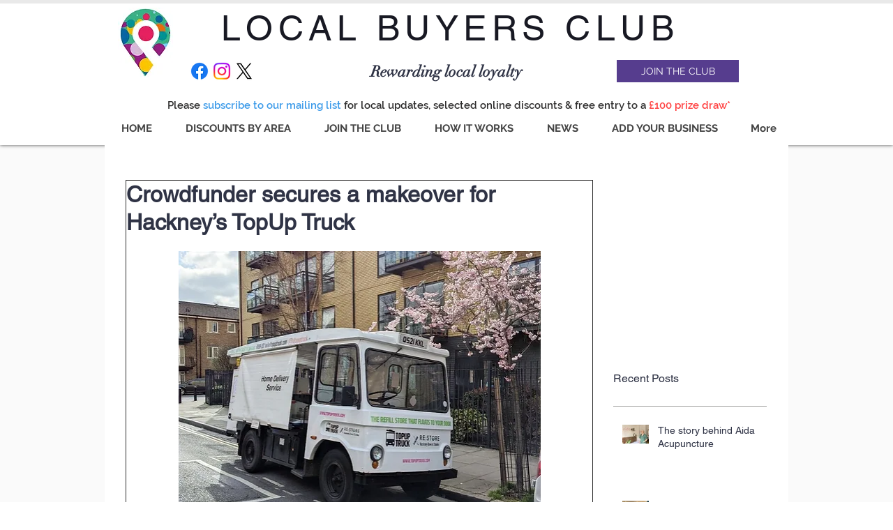

--- FILE ---
content_type: text/css; charset=utf-8
request_url: https://www.localbuyersclub.com/_serverless/pro-gallery-css-v4-server/layoutCss?ver=2&id=981sf-not-scoped&items=3292_600_523%7C3357_600_563&container=2535.046875_632_487_720&options=gallerySizeType:px%7CenableInfiniteScroll:true%7CtitlePlacement:SHOW_ON_HOVER%7CgridStyle:1%7CimageMargin:5%7CgalleryLayout:2%7CisVertical:false%7CnumberOfImagesPerRow:2%7CgallerySizePx:300%7CcubeRatio:1%7CcubeType:fill%7CgalleryThumbnailsAlignment:bottom%7CthumbnailSpacings:0
body_size: -188
content:
#pro-gallery-981sf-not-scoped [data-hook="item-container"][data-idx="0"].gallery-item-container{opacity: 1 !important;display: block !important;transition: opacity .2s ease !important;top: 0px !important;left: 0px !important;right: auto !important;height: 313px !important;width: 314px !important;} #pro-gallery-981sf-not-scoped [data-hook="item-container"][data-idx="0"] .gallery-item-common-info-outer{height: 100% !important;} #pro-gallery-981sf-not-scoped [data-hook="item-container"][data-idx="0"] .gallery-item-common-info{height: 100% !important;width: 100% !important;} #pro-gallery-981sf-not-scoped [data-hook="item-container"][data-idx="0"] .gallery-item-wrapper{width: 314px !important;height: 313px !important;margin: 0 !important;} #pro-gallery-981sf-not-scoped [data-hook="item-container"][data-idx="0"] .gallery-item-content{width: 314px !important;height: 313px !important;margin: 0px 0px !important;opacity: 1 !important;} #pro-gallery-981sf-not-scoped [data-hook="item-container"][data-idx="0"] .gallery-item-hover{width: 314px !important;height: 313px !important;opacity: 1 !important;} #pro-gallery-981sf-not-scoped [data-hook="item-container"][data-idx="0"] .item-hover-flex-container{width: 314px !important;height: 313px !important;margin: 0px 0px !important;opacity: 1 !important;} #pro-gallery-981sf-not-scoped [data-hook="item-container"][data-idx="0"] .gallery-item-wrapper img{width: 100% !important;height: 100% !important;opacity: 1 !important;} #pro-gallery-981sf-not-scoped [data-hook="item-container"][data-idx="1"].gallery-item-container{opacity: 1 !important;display: block !important;transition: opacity .2s ease !important;top: 0px !important;left: 319px !important;right: auto !important;height: 313px !important;width: 313px !important;} #pro-gallery-981sf-not-scoped [data-hook="item-container"][data-idx="1"] .gallery-item-common-info-outer{height: 100% !important;} #pro-gallery-981sf-not-scoped [data-hook="item-container"][data-idx="1"] .gallery-item-common-info{height: 100% !important;width: 100% !important;} #pro-gallery-981sf-not-scoped [data-hook="item-container"][data-idx="1"] .gallery-item-wrapper{width: 313px !important;height: 313px !important;margin: 0 !important;} #pro-gallery-981sf-not-scoped [data-hook="item-container"][data-idx="1"] .gallery-item-content{width: 313px !important;height: 313px !important;margin: 0px 0px !important;opacity: 1 !important;} #pro-gallery-981sf-not-scoped [data-hook="item-container"][data-idx="1"] .gallery-item-hover{width: 313px !important;height: 313px !important;opacity: 1 !important;} #pro-gallery-981sf-not-scoped [data-hook="item-container"][data-idx="1"] .item-hover-flex-container{width: 313px !important;height: 313px !important;margin: 0px 0px !important;opacity: 1 !important;} #pro-gallery-981sf-not-scoped [data-hook="item-container"][data-idx="1"] .gallery-item-wrapper img{width: 100% !important;height: 100% !important;opacity: 1 !important;} #pro-gallery-981sf-not-scoped .pro-gallery-prerender{height:313px !important;}#pro-gallery-981sf-not-scoped {height:313px !important; width:632px !important;}#pro-gallery-981sf-not-scoped .pro-gallery-margin-container {height:313px !important;}#pro-gallery-981sf-not-scoped .pro-gallery {height:313px !important; width:632px !important;}#pro-gallery-981sf-not-scoped .pro-gallery-parent-container {height:313px !important; width:637px !important;}